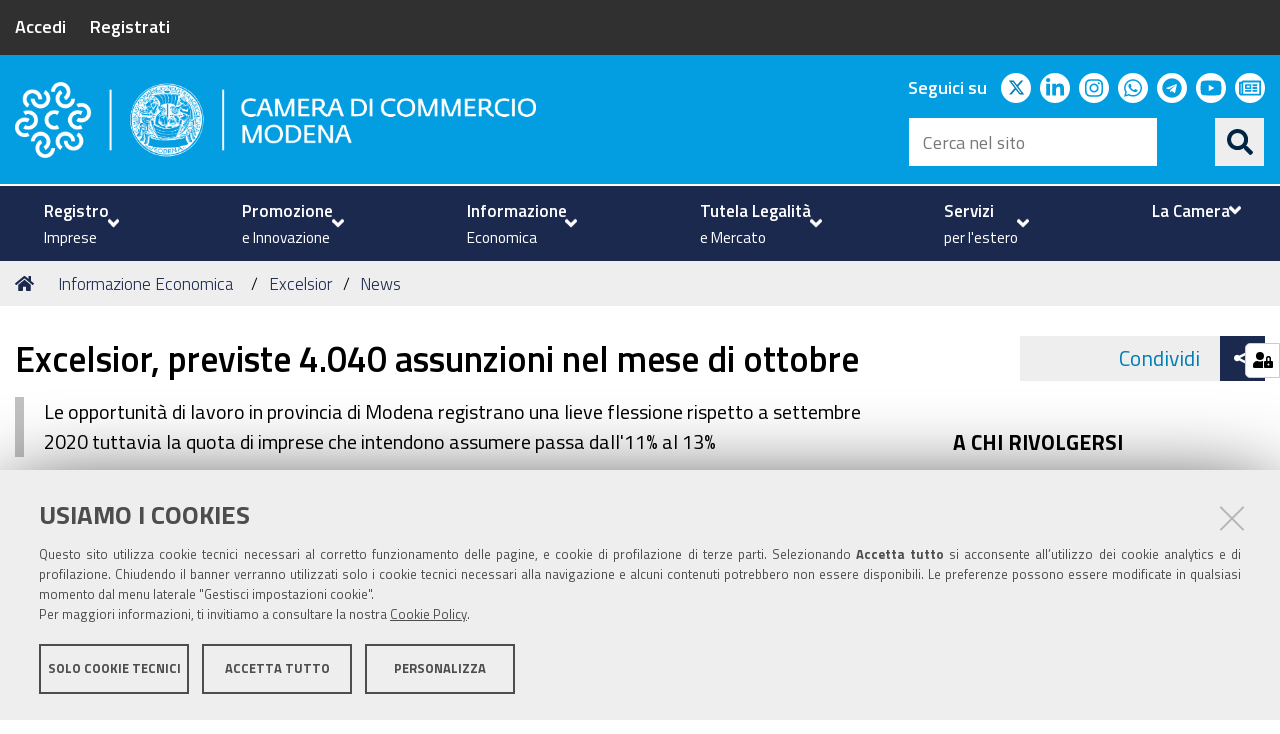

--- FILE ---
content_type: text/html;charset=utf-8
request_url: https://www.mo.camcom.it/informazione-economica/excelsior/news/excelsior-previste-4040-assunzioni-nel-mese-di-ottobre
body_size: 8734
content:
<!DOCTYPE html>
<html xmlns="http://www.w3.org/1999/xhtml" lang="it" xml:lang="it">
  <head><meta http-equiv="Content-Type" content="text/html; charset=UTF-8" /><link rel="stylesheet" href="https://www.mo.camcom.it/++resource++redturtle.chefcookie/styles.css?v=0.2.1" /><link rel="stylesheet" href="https://www.mo.camcom.it/++plone++production/++unique++2025-06-12T11:09:26.857535/default.css" data-bundle="production" /><link rel="stylesheet" href="https://www.mo.camcom.it/++plone++rer.newsletter/++unique++None/custom.css" data-bundle="newsletter_style" /><link rel="stylesheet" href="https://www.mo.camcom.it/++plone++redturtle.bandi.styles/++unique++2025-01-20%2015%3A33%3A37.435989/bandi.css" data-bundle="redturtle-bandi-bundle" /><link rel="stylesheet" href="https://www.mo.camcom.it/++plone++collective.expandcollapse.tile/++unique++2025-01-20%2015%3A50%3A02.890560/dist/styles.css" data-bundle="expand-collapse-tile-bundle" /><link rel="stylesheet" href="https://www.mo.camcom.it/++plone++redturtle-patterns-slider/++unique++2025-01-20%2015%3A35%3A01.780206/build/redturtle-patterns-slider-bundle-compiled.min.css" data-bundle="redturtle-patterns-slider-bundle" /><link rel="stylesheet" href="https://www.mo.camcom.it/++resource++redturtle.tiles.management/tiles-management-compiled.css?version=2025-01-20%2015%3A49%3A07.018414" data-bundle="redturtle-tiles-management" /><link rel="stylesheet" href="https://www.mo.camcom.it/++plone++rer.customersatisfaction/++unique++2025-01-22%2018%3A05%3A25.877793/rer-customersatisfaction.css" data-bundle="rer-customer-satisfaction" /><link rel="stylesheet" href="https://www.mo.camcom.it/++resource++wildcard-media/components/mediaelement/build/mediaelementplayer.min.css?version=2025-01-20%2015%3A50%3A01.422557" data-bundle="wildcard-media" /><link rel="stylesheet" href="https://www.mo.camcom.it//++theme++cciaa-c5p-theme/c5p-resources/lib/styles.min.css" data-bundle="diazo" /><link rel="stylesheet" href="https://www.mo.camcom.it/custom.css?timestamp=2025-04-14 13:17:12.416219" data-bundle="custom-css" /><link rel="canonical" href="https://www.mo.camcom.it/informazione-economica/excelsior/news/excelsior-previste-4040-assunzioni-nel-mese-di-ottobre" /><link rel="shortcut icon" type="image/x-icon" href="https://www.mo.camcom.it/favicon.ico" /><link rel="search" href="https://www.mo.camcom.it/@@search" title="Cerca nel sito" /><script type="text/javascript" src="https://www.mo.camcom.it/++resource++redturtle.chefcookie/chefcookie/chefcookie.min.js?v=0.2.1"></script><script type="text/javascript" src="https://www.mo.camcom.it/++resource++redturtle.chefcookie/redturtle_chefcookie.js?v=0.2.1"></script><script type="text/javascript" src="https://www.mo.camcom.it/cookie_config.js?v=0.2.1"></script><script>PORTAL_URL = 'https://www.mo.camcom.it';</script><script type="text/javascript" src="https://www.mo.camcom.it/++plone++production/++unique++2025-06-12T11:09:26.857535/default.js" data-bundle="production"></script><script type="text/javascript" src="https://www.mo.camcom.it/++plone++rer.newsletter/++unique++None/scripts/initializedModal.js" data-bundle="initializedModal"></script><script type="text/javascript" src="https://www.mo.camcom.it/++theme++design.plone.theme/js/dist/design-plone-theme-bundle-compiled.min.js?version=2025-01-20%2015%3A35%3A05.132215" data-bundle="design-plone-theme-js-bundle"></script><script type="text/javascript" src="https://www.mo.camcom.it/++plone++collective.expandcollapse.tile/++unique++2025-01-20%2015%3A50%3A02.890560/dist/expand_collapse_compiled.min.js" data-bundle="expand-collapse-tile-bundle"></script><script type="text/javascript" src="https://www.mo.camcom.it/++theme++kute-agid-theme/js/dist/kutethemeagid-icons-bundle.min.js?version=2025-01-20%2015%3A34%3A42.200156" data-bundle="kute-theme-agid-icons-bundle"></script><script type="text/javascript" src="https://www.mo.camcom.it/++theme++kute-agid-theme/js/dist/kutethemeagid.min.js?version=2025-01-20%2015%3A34%3A42.200156" data-bundle="kute-theme-agid-js-bundle"></script><script type="text/javascript" src="https://www.mo.camcom.it/++plone++redturtle-patterns-slider/++unique++2025-01-20%2015%3A35%3A01.780206/build/redturtle-patterns-slider-bundle-compiled.js" data-bundle="redturtle-patterns-slider-bundle"></script><script type="text/javascript" src="https://www.mo.camcom.it/++resource++redturtle.tiles.management/tiles-management-compiled.js?version=2025-01-20%2015%3A49%3A07.018414" data-bundle="redturtle-tiles-management"></script><script type="text/javascript" src="https://www.mo.camcom.it/++plone++rer.customersatisfaction/++unique++2025-01-22%2018%3A05%3A25.877793/rer-customersatisfaction.js" data-bundle="rer-customer-satisfaction"></script><script type="text/javascript" src="https://www.mo.camcom.it/++resource++wildcard-media/integration.js?version=2025-01-20%2015%3A50%3A01.422557" data-bundle="wildcard-media"></script><script type="text/javascript" src="https://www.mo.camcom.it//++theme++cciaa-c5p-theme/c5p-resources/lib/scripts-compiled.js" data-bundle="diazo"></script>
    <title>Excelsior, previste 4.040 assunzioni nel mese di ottobre — Camera di Commercio di Modena</title>

    <!-- <link href="https://fonts.googleapis.com/css?family=Titillium+Web:300,400,600,700" rel="stylesheet"/> -->
    <link href="/++theme++cciaa-c5p-theme/++plone++cciaa.c5p.theme/fonts.css" rel="stylesheet" />

  <meta name="twitter:card" content="summary" /><meta property="og:site_name" content="Camera di Commercio di Modena" /><meta property="og:title" content="Excelsior, previste 4.040 assunzioni nel mese di ottobre" /><meta property="og:type" content="website" /><meta property="og:description" content="Le opportunità di lavoro in provincia di Modena registrano una lieve flessione rispetto a settembre 2020 tuttavia la quota di imprese che intendono assumere passa dall'11% al 13%" /><meta property="og:url" content="https://www.mo.camcom.it/informazione-economica/excelsior/news/excelsior-previste-4040-assunzioni-nel-mese-di-ottobre" /><meta property="og:image" content="https://www.mo.camcom.it/informazione-economica/excelsior/news/excelsior-previste-4040-assunzioni-nel-mese-di-ottobre/@@download/image/excelsior infografica ottobre-2020.png" /><meta property="og:image:type" content="image/png" /><meta name="description" content="Le opportunità di lavoro in provincia di Modena registrano una lieve flessione rispetto a settembre 2020 tuttavia la quota di imprese che intendono assumere passa dall'11% al 13%" /><meta name="DC.description" content="Le opportunità di lavoro in provincia di Modena registrano una lieve flessione rispetto a settembre 2020 tuttavia la quota di imprese che intendono assumere passa dall'11% al 13%" /><meta name="DC.date.created" content="2020-10-15T13:07:40+01:00" /><meta name="DC.date.modified" content="2020-10-15T13:12:22+01:00" /><meta name="DC.type" content="Notizia" /><meta name="DC.format" content="text/plain" /><meta name="DC.language" content="it" /><meta name="DC.date.valid_range" content="2020/10/15 - " /><meta name="viewport" content="width=device-width, initial-scale=1.0" /><meta name="generator" content="Plone - http://plone.com" /></head>
  <body id="visual-portal-wrapper" class="customer-satisfaction-enabled frontend icons-on portaltype-news-item section-informazione-economica site-portale subsection-excelsior subsection-excelsior-news subsection-excelsior-news-excelsior-previste-4040-assunzioni-nel-mese-di-ottobre template-newsitem_view thumbs-on userrole-anonymous viewpermission-view" dir="ltr" data-base-url="https://www.mo.camcom.it/informazione-economica/excelsior/news/excelsior-previste-4040-assunzioni-nel-mese-di-ottobre" data-view-url="https://www.mo.camcom.it/informazione-economica/excelsior/news/excelsior-previste-4040-assunzioni-nel-mese-di-ottobre" data-portal-url="https://www.mo.camcom.it" data-i18ncatalogurl="https://www.mo.camcom.it/plonejsi18n" data-pat-pickadate="{&quot;date&quot;: {&quot;selectYears&quot;: 200}, &quot;time&quot;: {&quot;interval&quot;: 5 } }" data-pat-plone-modal="{&quot;actionOptions&quot;: {&quot;displayInModal&quot;: false}}">

            

            <div id="mobile-menu" class="globalnavWrapper">
                <div class="menu-header">
                    <a href="javascript:void(0)" class="closebtn">
                        <span class="fa fa-times"></span>
                    </a>
                </div>
            </div>

            <header id="portal-top">
                <div class="skip-link-wrapper">
    <a accesskey="2" class="skip-link skip-link-content" href="#content">Vai al Contenuto</a>
    <a accesskey="6" class="skip-link skip-link-navigation" href="#portal-mainnavigation">Vai alla navigazione del sito</a>
</div>

<div id="header-banner">
    <div class="header-banner-inner">
        <div class="header-banner-owner">
          <a href="https://unioncamere.my.site.com/cciaaModena/s/login/?ec=302&amp;startURL=%2FcciaaModena%2Fs%2F">Accedi</a>
          <div class="header-banner-second-link">
             <a href="https://unioncamere.my.site.com/cciaaModena/s/registration">Registrati</a>
          </div>
        </div>

        

        
    </div>
</div>

<div id="portal-header"><a id="portal-logo" title="Camera di Commercio di Modena" href="https://www.mo.camcom.it">
    <img src="https://www.mo.camcom.it/@@site-logo/modena-marchio-bianco.png" alt="Camera di Commercio di Modena" title="Camera di Commercio di Modena" /><span>Camera di Commercio di Modena</span></a><div class="search-social-wrapper"><div id="header-social">
  <p>Seguici su</p>
  <ul>
    <li>
      <a href="https://twitter.com/CamComModena?lang=it" title="twitter - apri in una nuova scheda" class="social" target="_blank" rel="noopener noreferrer">
        <i class="fab fa-twitter"></i>
        <span>twitter</span>
      </a>
    </li>
    <li>
      <a href="https://www.linkedin.com/company/camera-di-commercio-di-modena" title="linkedin - apri in una nuova scheda" class="social" target="_blank" rel="noopener noreferrer">
        <i class="fab fa-linkedin-in"></i>
        <span>linkedin</span>
      </a>
    </li>
    <li>
      <a href="https://www.instagram.com/camcom_modena" title="instagram - apri in una nuova scheda" class="social" target="_blank" rel="noopener noreferrer">
        <i class="fab fa-instagram"></i>
        <span>instagram</span>
      </a>
    </li>
    <li>
      <a href="https://whatsapp.com/channel/0029VakclJ02UPBLRex1JL1f" title="whatsapp - apri in una nuova scheda" class="social" target="_blank" rel="noopener noreferrer">
        <i class="fab fa-whatsapp"></i>
        <span>whatsapp</span>
      </a>
    </li>
    <li>
      <a href="https://www.mo.camcom.it/canali-telegram-cciaa-modena" title="telegram - apri in una nuova scheda" class="social" target="_blank" rel="noopener noreferrer">
        <i class="fab fa-telegram"></i>
        <span>telegram</span>
      </a>
    </li>
    <li>
      <a href="https://www.youtube.com/channel/UCz3xuKYjnFC3Fn5V9yLoonA" title="youtube - apri in una nuova scheda" class="social" target="_blank" rel="noopener noreferrer">
        <i class="fab fa-youtube"></i>
        <span>youtube</span>
      </a>
    </li>
    <li>
      <a href="https://unioncamere.my.site.com/cciaaModena/s/login/?ec=302&amp;startURL=%2FcciaaModena%2Fs%2F" title="newsletter - apri in una nuova scheda" class="social" target="_blank" rel="noopener noreferrer">
        <i class="far fa-newspaper"></i>
        <span>newsletter</span>
      </a>
    </li>
  </ul>
</div><div id="portal-searchbox">

    <form id="searchGadget_form" action="https://www.mo.camcom.it/@@search" role="search" data-pat-livesearch="ajaxUrl:https://www.mo.camcom.it/@@ajax-search" class="">

        <div class="LSBox">
          <label class="hiddenStructure" for="searchGadget">Cerca nel sito</label>

          <input name="SearchableText" type="text" size="18" id="searchGadget" title="Cerca nel sito" placeholder="Cerca nel sito" class="searchField" />

          <button class="search-button" type="submit" title="Cerca" aria-label="Cerca">
          </button>

        </div>
    </form>

</div><button id="search-toggle" aria-controls="portal-searchbox" aria-label="Apri/chiudi ricerca" title="Apri/chiudi ricerca"><i class="fas fa-search"></i><span class="close-icon"></span><span class="sr-only">SEARCH</span></button><div class="plone-navbar-header"><button type="button" class="plone-navbar-toggle" aria-controls="portal-mainnavigation" aria-expanded="false"><span class="sr-only">Toggle navigation</span><i class="fas fa-bars"></i></button></div></div></div>

            </header>

            <div id="portal-mainnavigation">
                <div class="container">
  <nav aria-label="Sezioni" class="globalnavWrapper">
    <div class="globalnavClose">
      <button id="globalnav-close" aria-controls="menu" aria-label="Esci dalla navigazione" title="Esci dalla navigazione">
          <span class="icon" aria-hidden="true"></span>
          <span class="sr-only">chiudi</span>
      </button>
    </div>
    <ul role="menubar" id="portal-globalnav">
      
        <li id="portaltab-0" role="presentation" class="plain">
          <a href="#" data-tabid="0" class="menuTabLink " aria-haspopup="true" aria-expanded="false" role="menuitem">
            <span>Registro</span><span>Imprese</span>
            <i class="fas fa-angle-down"></i>
          </a>
        </li>
      
        <li id="portaltab-1" role="presentation" class="plain">
          <a href="#" data-tabid="1" class="menuTabLink " aria-haspopup="true" aria-expanded="false" role="menuitem">
            <span>Promozione</span><span>e Innovazione</span>
            <i class="fas fa-angle-down"></i>
          </a>
        </li>
      
        <li id="portaltab-2" role="presentation" class="plain">
          <a href="#" data-tabid="2" class="menuTabLink " aria-haspopup="true" aria-expanded="false" role="menuitem">
            <span>Informazione</span><span>Economica</span>
            <i class="fas fa-angle-down"></i>
          </a>
        </li>
      
        <li id="portaltab-3" role="presentation" class="plain">
          <a href="#" data-tabid="3" class="menuTabLink " aria-haspopup="true" aria-expanded="false" role="menuitem">
            <span>Tutela Legalità</span><span>e Mercato</span>
            <i class="fas fa-angle-down"></i>
          </a>
        </li>
      
        <li id="portaltab-4" role="presentation" class="plain">
          <a href="#" data-tabid="4" class="menuTabLink " aria-haspopup="true" aria-expanded="false" role="menuitem">
            <span>Servizi</span><span>per l'estero</span>
            <i class="fas fa-angle-down"></i>
          </a>
        </li>
      
        <li id="portaltab-5" role="presentation" class="plain">
          <a href="#" data-tabid="5" class="menuTabLink " aria-haspopup="true" aria-expanded="false" role="menuitem">
            <span>La Camera</span>
            <i class="fas fa-angle-down"></i>
          </a>
        </li>
      
    </ul>
  </nav>

</div>
            </div>

            <aside id="global_statusmessage">
                

                <div>
                </div>
            </aside>

            <div id="viewlet-above-content"><nav id="portal-breadcrumbs" class="plone-breadcrumb">
  <div class="container">
    <span id="breadcrumbs-you-are-here" class="hiddenStructure">Tu sei qui:</span>
    <ol aria-labelledby="breadcrumbs-you-are-here">
      <li id="breadcrumbs-home">
        <a href="https://www.mo.camcom.it">Home</a>
      </li>
      <li id="breadcrumbs-1">
        
          <a href="https://www.mo.camcom.it/informazione-economica">Informazione Economica</a>
          
        
      </li>
      <li id="breadcrumbs-2">
        
          <a href="https://www.mo.camcom.it/informazione-economica/excelsior">Excelsior</a>
          
        
      </li>
      <li id="breadcrumbs-3">
        
          <a href="https://www.mo.camcom.it/informazione-economica/excelsior/news">News</a>
          
        
      </li>
      <li id="breadcrumbs-4">
        
          
          <span id="breadcrumbs-current">Excelsior, previste 4.040 assunzioni nel mese di ottobre</span>
        
      </li>
    </ol>
  </div>
</nav>

<div class="share">
    

    <div class="share-slider">
        <div class="share-title">
            <a href="#" class="share-toggle">
                <span class="share-text">Condividi</span>
            </a>
        </div>
        <div class="share-options">
            <ul class="social-list">
                <li><a title="Facebook - apri in una nuova scheda" href="https://www.facebook.com/sharer/sharer.php?u=https://www.mo.camcom.it/informazione-economica/excelsior/news/excelsior-previste-4040-assunzioni-nel-mese-di-ottobre" target="_blank"><i class="fab fa-facebook-f"></i><span class="u-hiddenVisually">Facebook</span></a></li><li><a title="Twitter - apri in una nuova scheda" href="https://twitter.com/intent/tweet?url=https://www.mo.camcom.it/informazione-economica/excelsior/news/excelsior-previste-4040-assunzioni-nel-mese-di-ottobre&amp;text=Excelsior%2C%20previste%204.040%20assunzioni%20nel%20mese%20di%20ottobre" target="_blank"><i class="fab fa-twitter"></i><span class="u-hiddenVisually">Twitter</span></a></li><li><a title="Linkedin - apri in una nuova scheda" href="http://www.linkedin.com/shareArticle?url=https://www.mo.camcom.it/informazione-economica/excelsior/news/excelsior-previste-4040-assunzioni-nel-mese-di-ottobre&amp;title=Excelsior%2C%20previste%204.040%20assunzioni%20nel%20mese%20di%20ottobre" target="_blank"><i class="fab fa-linkedin-in"></i><span class="u-hiddenVisually">Linkedin</span></a></li><li><a title="Email - apri in una nuova scheda" href="https://www.mo.camcom.it/informazione-economica/excelsior/news/excelsior-previste-4040-assunzioni-nel-mese-di-ottobre/sendto_form" target="_self"><i class="far fa-envelope"></i><span class="u-hiddenVisually">Email</span></a></li>
            </ul>
        </div>
    </div>
    <div class="share-button">
        <a href="#" class="share-toggle">
            <span class="share-icon"></span>
            <span class="sr-only">Attiva condividi</span>
        </a>
    </div>
</div>
</div>

            <div id="column-wrapper" class="with-column-two"><article id="portal-column-content">

                

                    <div>


                        

                            <article id="content">

                                

                                    <header>
                                        <div id="viewlet-above-content-title"><span id="social-tags-body" style="display: none" itemscope="" itemtype="http://schema.org/WebPage">
  <span itemprop="name">Excelsior, previste 4.040 assunzioni nel mese di ottobre</span>
  <span itemprop="description">Le opportunità di lavoro in provincia di Modena registrano una lieve flessione rispetto a settembre 2020 tuttavia la quota di imprese che intendono assumere passa dall'11% al 13%</span>
  <span itemprop="url">https://www.mo.camcom.it/informazione-economica/excelsior/news/excelsior-previste-4040-assunzioni-nel-mese-di-ottobre</span>
  <span itemprop="image">https://www.mo.camcom.it/informazione-economica/excelsior/news/excelsior-previste-4040-assunzioni-nel-mese-di-ottobre/@@download/image/excelsior infografica ottobre-2020.png</span>
</span>
</div>
                                        
                                            <h1 class="documentFirstHeading">Excelsior, previste 4.040 assunzioni nel mese di ottobre</h1>

                                        
                                        <div id="viewlet-below-content-title"></div>

                                        
                                            <div class="documentDescription description">Le opportunità di lavoro in provincia di Modena registrano una lieve flessione rispetto a settembre 2020 tuttavia la quota di imprese che intendono assumere passa dall'11% al 13%</div>

                                        
                                    </header>

                                    <div id="viewlet-above-content-body"><div class="leadImage">

  <figure class="newsImageContainer">
    <a class="pat-plone-modal" data-pat-plone-modal="image: true" href="https://www.mo.camcom.it/informazione-economica/excelsior/news/excelsior-previste-4040-assunzioni-nel-mese-di-ottobre/@@images/06d992d9-d5a0-4ebc-9574-9587b2ee0cfc.png">
      <img src="https://www.mo.camcom.it/informazione-economica/excelsior/news/excelsior-previste-4040-assunzioni-nel-mese-di-ottobre/@@images/9b2146fe-5c25-4116-a0a1-09c9636f18fc.png" alt="Excelsior, previste 4.040 assunzioni nel mese di ottobre" title="Excelsior, previste 4.040 assunzioni nel mese di ottobre" height="480" width="350" class="newsImage" />
      
    </a>
  </figure>

</div>

</div>
                                    <div id="content-core">
                                        

  <div id="parent-fieldname-text" class=""><p class="tinyAlignJustify">Il Sistema Informativo Excelsior, promosso da Unioncamere in collaborazione con l'Agenzia Nazionale per le Politiche Attive del Lavoro e le Camere di Commercio italiane, ha pubblicato il bollettino previsionale relativo al mese di ottobre 2020.</p>
<p class="tinyAlignJustify">La pandemia fa registrare ancora segnali negativi sulle previsioni di assunzione delle imprese, le quali riportano sia una diminuzione rispetto allo stesso periodo dell'anno precedente, sia rispetto all'ultima rilevazione. Infatti sono 4.040 gli ingressi previsti nel mondo del lavoro a Modena, in calo del 14,0% rispetto a settembre 2020.</p>
<p class="tinyAlignJustify">Il confronto tendenziale risulta ancora negativo: a livello nazionale le previsioni di assunzione per ottobre 2020 arrivano a 282.000 con un calo del 27,9% rispetto a ottobre 2019, in Emilia-Romagna il calo risulta più marcato (-29,9%) con 23.200 previsioni di entrate, infine a Modena il confronto annuale risulta simile al dato nazionale (-29,6%).</p>
<p class="tinyAlignJustify">Purtroppo anche le previsioni per il trimestre ottobre-dicembre 2020 mostrano segnali sfavorevoli: le assunzioni previste sono 10.960, la variazione rispetto al trimestre precedente risulta del -10,2% e il confronto con lo stesso trimestre dell'anno precedente segna un -27,7%.</p>
<p class="tinyAlignJustify">Rispetto al mese precedente la situazione occupazionale mostra delle controtendenze, infatti calano di cinque punti percentuali i contratti a tempo determinato, i quali raggiungono il 44% del totale, mentre crescono i contratti a tempo indeterminato che arrivano a rappresentare un quarto del totale, seguiti dagli interinali in calo (15%). Rappresentati sempre con percentuali più contenute rimangono gli altri tipi di contratto, come gli apprendisti (8%), i co.co.co (1%) e “gli altri contratti non dipendenti” in leggera ripresa (4% del totale).</p>
<p class="tinyAlignJustify">Gli ingressi per settori economici vedono al primo posto sempre l'industria, che con 1.330 ingressi rappresenta un terzo del totale (33%); rimangono stabili il settore del commercio e dei “servizi alle imprese”, i quali rappresentano rispettivamente l'11% ed il 18% del totale. Proseguono in leggero calo le costruzioni, come anche i servizi di “alloggio e ristorazione”, i quali rappresentano rispettivamente l'8% e l'11% delle entrate totali. Infine i “servizi alle persone” che nel mese precedente avevano segnato un notevole incremento, evidenziano nel mese di ottobre un ridimensionamento attestandosi su una consistenza pari al 19% del totale.</p>
<p class="tinyAlignJustify">La distribuzione dei gruppi professionali vede un recupero delle professioni tecniche (14%), mentre rimane stabile la richiesta di conduttori di impianti e macchinari con una quota in aumento sul totale (17%); una leggera contrazione si ha nel campo degli operai specializzati (20% del totale), mentre il gruppo più richiesto rimane quello degli “addetti alle attività commerciali e servizi” (22%). Un significativo calo si ha per il gruppo degli impiegati (7%)  e delle professioni intellettuali (7%); rimane invece invariata la consistenza della richiesta di professioni non qualificate (13%) sul totale.</p>
<p class="tinyAlignJustify">Il titolo di studio più ricercato rimane il diploma (37%), seguito dalla qualifica professionale (25%) e dalla laurea (15%). Infine quasi un quinto dei nuovi lavoratori sono ricercati senza alcun titolo di studio (23%).</p>
<p class="tinyAlignJustify">Facendo una prima analisi sull'impatto che ha avuto l'emergenza sanitaria Covid-19 sulle imprese (nello specifico la fase di lockdown), si rilevano i primi segnali positivi nel mese di ottobre, in particolare nella provincia di Modena, dove il 53,3% delle stesse dichiara di avere regimi simili a quelli pre-emergenza, ovvero prima del lockdown, mentre nel mese di settembre solamente il 45,7% delle imprese modenesi aveva raggiunto l'operatività pre-lockdown. A livello regionale il dato di ripresa dei regimi pre-emergenza si ferma in ottobre al 51,8% delle imprese, mentre quello nazionale risulta più negativo (46,5%). Calano di conseguenza anche le imprese che dichiarano un regime ridotto (45,2%) e quelle sospese (1,5%).</p>
<p class="tinyAlignJustify">Analizzando poi il bacino delle imprese ancora in fase recupero si è rilevato che il 18,5% delle imprese prevede di riprendere l'attività in maniera accettabile entro la fine dell'anno, mentre la maggior parte (44,7%) necessiterebbe anche di tutto il 2021, in ultimo il restante 36,8% dichiara di raggiungere il regime ordinario entro il primo semestre del prossimo anno.</p>
<h2 class="tinyAlignJustify">Link</h2>
<p class="tinyAlignJustify"><a href="https://www.mo.camcom.it/informazione-economica/excelsior/indagini-excelsior/ottobre-dicembre-2020" rel="noopener" target="_blank" title="Excelsior ottobre 2020">Excelsior ottobre 2020</a></p>
<p class="tinyAlignJustify"><a href="https://www.mo.camcom.it/informazione-economica/excelsior/indagini-excelsior" rel="noopener" target="_blank" title="Indagini Excelsior">Indagini Excelsior</a></p></div>


                                    </div>
                                    <div id="viewlet-below-content-body"></div>
                                
                            </article>

                        

                        <!--                 <metal:sub define-slot="sub" tal:content="nothing">
                   This slot is here for backwards compatibility only.
                   Don't use it in your custom templates.
                </metal:sub> -->
                    </div>

                
                <footer>
                    <div id="viewlet-below-content">

    <div class="visualClear"><!-- --></div>

    <div class="documentActions">
        

            <p class="hiddenStructure">Azioni sul documento</p>

            <ul>
                  <li id="document-action-print">
                      <a href="javascript:this.print();" title="">Stampa</a>
                  </li>
            </ul>
        

        

    </div>


<div class="documentByLine" id="plone-document-byline">
  <i class="far fa-calendar-alt"></i>
  

  
  <span class="documentPublished">
    <span>pubblicato il</span>
    <span>15/10/2020</span>
    —
  </span>

  <span class="documentModified">
    <span>ultima modifica</span>
    <span>15/10/2020</span>
  </span>
  

  

  

  

</div>









<div id="customer-satisfaction">
    <form action="https://www.mo.camcom.it/informazione-economica/excelsior/news/excelsior-previste-4040-assunzioni-nel-mese-di-ottobre/@customer-satisfaction-add" method="POST">
        <fieldset>
            <div style="display: none">
  <input type="text" value="" name="nome_conferma" />
</div>

            <div class="field">
                <legend>Questa pagina ti è stata utile?</legend>
                <div class="btn-group" role="radiogroup" aria-labelledby="cs-form-radiogroup-label">
                    <label class="plone-btn plone-btn-default feedback-label feedback-success" for="si">
                        <input type="radio" id="si" name="vote" value="ok" aria-controls="cs-collapsible-form-area" class="sr-only" />
                        <i aria-hidden="true" class="glyphicon glyphicon-thumbs-up"></i>
                        <span class="sr-only">Si</span>
                    </label>
                    <label class="plone-btn plone-btn-default feedback-label feedback-danger" for="no">
                        <input type="radio" id="no" name="vote" value="nok" aria-controls="cs-collapsible-form-area" class="sr-only" />
                        <i aria-hidden="true" class="glyphicon glyphicon-thumbs-down"></i>
                        <span class="sr-only">No</span>
                    </label>
                </div>
            </div>
            <div id="cs-collapsible-form-area" role="region" aria-expanded="false" aria-hidden="true" style="display: none;">
                <label for="rer-customersatisfaction-comment" class="sr-only">Spiegaci perché e aiutaci a migliorare la qualità del sito</label>
                <textarea title="Spiegaci perché e aiutaci a migliorare la qualità del sito" placeholder="Spiegaci perché e aiutaci a migliorare la qualità del sito" id="rer-customersatisfaction-comment" name="comment"></textarea>
                <button type="submit" class="plone-btn plone-btn-primary">Invia il tuo commento</button>
            </div>
        </fieldset>
    </form>
</div>
</div>
                </footer>
            </article><aside id="portal-column-two">
                
                    
<div class="portletWrapper" id="portletwrapper-706c6f6e652e7269676874636f6c756d6e0a636f6e746578740a2f706f7274616c650a72656c617465642d6f66666963652d706f72746c6574" data-portlethash="706c6f6e652e7269676874636f6c756d6e0a636f6e746578740a2f706f7274616c650a72656c617465642d6f66666963652d706f72746c6574"><div class="portlet relatedOfficePortlet">
  <h3 class="portletHeader">A chi rivolgersi</h3>
  
  <div class="portletBody">
    <div class="contacts">
      <div class="officeTitle">
        <h4>
          <a href="https://www.mo.camcom.it/contatti/statistica-e-studi">Statistica e Studi</a>
        </h4>
        
        
        
          
        
        
      </div>
      <div class="additional-information">
          <p><a href="https://www.mo.camcom.it/informazione-economica/e-elle/redazione-e-elle" title="Redazione &quot;E Elle&quot;">Redazione "E Elle"</a></p>
<p> </p>
<p><strong>Segreteria Telefonica</strong><br /><strong>Indice Istat FOI</strong><br />059 208213</p>
      </div>
      
      <div class="officePhone">
        <h5>Telefono</h5>
        <a href="tel:059 208806">059 208806</a>
      </div>
      
      <div class="officeEmail">
        <h5>Email</h5>
        <a href="mailto:centro.studi@mo.camcom.it">centro.studi@mo.camcom.it</a>
      </div>
      
      
      <div class="officeHours">
        <h5>Orari</h5>
        <p><strong>Orario di apertura al pubblico</strong><br />dal Lunedì al Venerdì<br />8.30 - 12.45 e 14.30 - 15.30<br /><a href="https://www.mo.camcom.it/prenotazione-appuntamenti" rel="noopener" target="_blank" title="Prenotazione appuntamenti">Prenotazione appuntamenti</a></p>
<p> </p>
<p><em>Lo sportello per il rilascio di elenchi e bilanci è accessibile previo appuntamento.</em></p>
      </div>
    </div>
    
  </div>
</div>
</div>


                
            </aside></div>



            

            
            
            <footer id="portal-footer-wrapper">
                <div class="portal-footer">
    
<div class="portletWrapper" id="portletwrapper-706c6f6e652e666f6f746572706f72746c6574730a636f6e746578740a2f706f7274616c650a7265722d706f72746c65742d616476616e6365642d737461746963" data-portlethash="706c6f6e652e666f6f746572706f72746c6574730a636f6e746578740a2f706f7274616c650a7265722d706f72746c65742d616476616e6365642d737461746963"><div class="portlet rerPortletAdvancedStatic footer-logo"><p><img alt="modena-marchio-bianco.png" src="https://www.mo.camcom.it/elementi-per-homepage/modena-marchio-bianco.png/@@images/574c4d87-9a67-445c-bc28-ed217c2a944a.png" title="modena-marchio-bianco.png" /></p></div>


</div>

<div class="portletWrapper" id="portletwrapper-706c6f6e652e666f6f746572706f72746c6574730a636f6e746578740a2f706f7274616c650a7265722d706f72746c65742d616476616e6365642d7374617469632d31" data-portlethash="706c6f6e652e666f6f746572706f72746c6574730a636f6e746578740a2f706f7274616c650a7265722d706f72746c65742d616476616e6365642d7374617469632d31"><div class="portlet rerPortletAdvancedStatic colonna-1-di-2"><h3>Camera di Commercio</h3>
<p>C.F. e Partita Iva 00675070361<br />Tel. 059208111 - <a href="https://www.mo.camcom.it/la-camera/urp" title="URP"><strong>URP</strong></a><br />Contabilità speciale Banca d'Italia:<br />IT75Q 01000 04306 TU00 0001 3855<br />Fatt. elettronica - Cod. univoco: XECKYI</p>
<p>PEC: <a href="mailto:cameradicommercio@mo.legalmail.camcom.it">cameradicommercio@mo.legalmail.camcom.it</a></p></div>


</div>

<div class="portletWrapper" id="portletwrapper-706c6f6e652e666f6f746572706f72746c6574730a636f6e746578740a2f706f7274616c650a7265722d706f72746c65742d616476616e6365642d7374617469632d32" data-portlethash="706c6f6e652e666f6f746572706f72746c6574730a636f6e746578740a2f706f7274616c650a7265722d706f72746c65742d616476616e6365642d7374617469632d32"><div class="portlet rerPortletAdvancedStatic colonna-1-di-2"><h4>Trasparenza</h4>
<p><a href="https://www.mo.camcom.it/amministrazione-trasparente" rel="noopener noreferrer" title="Amministrazione trasparente">Amministrazione trasparente</a></p>
<h4>Albo Camerale</h4>
<p><a href="https://www.mo.camcom.it/pubblicita-legale" title="Pubblicità Legale">Pubblicità Legale</a></p>
<h4>Area riservata Amministratori</h4>
<p><a href="https://www.mo.camcom.it/area-riservata-amministratori" rel="noopener" target="_blank" title="Area riservata Amministratori">Accesso riservato agli Amministratori dell'ente</a></p></div>


</div>

<div class="portletWrapper" id="portletwrapper-706c6f6e652e666f6f746572706f72746c6574730a636f6e746578740a2f706f7274616c650a7265722d706f72746c65742d616476616e6365642d7374617469632d33" data-portlethash="706c6f6e652e666f6f746572706f72746c6574730a636f6e746578740a2f706f7274616c650a7265722d706f72746c65742d616476616e6365642d7374617469632d33">

<section class="portlet rerPortletAdvancedStatic footer-actions">
    <header class="portletHeader titleless">
      

      

    </header>

    <section class="portletContent">
        <hr />
<ul>
<li><a href="https://www.mo.camcom.it/privacy-policy" rel="noopener" target="_blank" title="Informativa generale">Informativa generale</a></li>
<li><a href="https://www.mo.camcom.it/privacy" rel="noopener" target="_blank" title="Informative privacy">Informative privacy</a></li>
<li><a href="https://www.mo.camcom.it/privacy/informativa-customer" rel="noopener" target="_blank" title="Informativa Customer"></a><a href="https://www.mo.camcom.it/privacy-policy-old" title="Privacy Policy"></a><a href="https://www.mo.camcom.it/accessibilita" title="Accessibilità">Accessibilità</a></li>
<li><a href="https://www.mo.camcom.it/copyright-disclaimer" title="Note legali">Note legali</a></li>
<li><a href="https://www.mo.camcom.it/informativa-estesa-sui-cookie" title="Informativa estesa sui cookie">Informativa estesa sui cookie</a></li>
<li><a href="https://www.mo.camcom.it/privacy/informativa-videosorveglianza" rel="noopener" target="_blank" title="Informativa videosorveglianza"></a><a href="https://www.mo.camcom.it/social-media-policy" rel="noopener" target="_blank" title="Social media policy">Social media policy</a></li>
</ul>
    </section>

    
</section>
</div>


</div>

<div id="plone-analytics"><!-- Matomo -->
<script type="text/javascript">
  var _paq = window._paq = window._paq || [];
  /* tracker methods like "setCustomDimension" should be called before "trackPageView" */
  _paq.push(['trackPageView']);
  _paq.push(['enableLinkTracking']);
  (function() {
    var u="https://ingestion.webanalytics.italia.it/";
    _paq.push(['setTrackerUrl', u+'matomo.php']);
    _paq.push(['setSiteId', 'm93L9LbpxR']);
    var d=document, g=d.createElement('script'), s=d.getElementsByTagName('script')[0];
    g.type='text/javascript'; g.async=true; g.src=u+'matomo.js'; s.parentNode.insertBefore(g,s);
  })();
</script>
<!-- End Matomo Code --></div>

            </footer><a href="javascript:" aria-hidden="true" id="return-to-top" title="Return to top" style="display: none"><i class="fas fa-chevron-up"></i></a>

        </body>
</html>

--- FILE ---
content_type: application/javascript
request_url: https://www.mo.camcom.it//++theme++cciaa-c5p-theme/c5p-resources/lib/scripts-compiled.js
body_size: 497
content:
!function(e){var n={};function t(o){if(n[o])return n[o].exports;var r=n[o]={i:o,l:!1,exports:{}};return e[o].call(r.exports,r,r.exports,t),r.l=!0,r.exports}t.m=e,t.c=n,t.d=function(e,n,o){t.o(e,n)||Object.defineProperty(e,n,{enumerable:!0,get:o})},t.r=function(e){"undefined"!=typeof Symbol&&Symbol.toStringTag&&Object.defineProperty(e,Symbol.toStringTag,{value:"Module"}),Object.defineProperty(e,"__esModule",{value:!0})},t.t=function(e,n){if(1&n&&(e=t(e)),8&n)return e;if(4&n&&"object"==typeof e&&e&&e.__esModule)return e;var o=Object.create(null);if(t.r(o),Object.defineProperty(o,"default",{enumerable:!0,value:e}),2&n&&"string"!=typeof e)for(var r in e)t.d(o,r,function(n){return e[n]}.bind(null,r));return o},t.n=function(e){var n=e&&e.__esModule?function(){return e.default}:function(){return e};return t.d(n,"a",n),n},t.o=function(e,n){return Object.prototype.hasOwnProperty.call(e,n)},t.p="",t(t.s=1)}([function(e,n){e.exports=jQuery},function(e,n,t){"use strict";t.r(n);var o=t(0),r=t.n(o);function i(e,n,t){return n in e?Object.defineProperty(e,n,{value:t,enumerable:!0,configurable:!0,writable:!0}):e[n]=t,e}r()(function(){var e,n={screen_sm_min:768,screen_md_min:992},t=function(e){for(var n=1;n<arguments.length;n++){var t=null!=arguments[n]?arguments[n]:{},o=Object.keys(t);"function"==typeof Object.getOwnPropertySymbols&&(o=o.concat(Object.getOwnPropertySymbols(t).filter(function(e){return Object.getOwnPropertyDescriptor(t,e).enumerable}))),o.forEach(function(n){i(e,n,t[n])})}return e}({},n,{screen_xs_max:n.screen_sm_min-1});e=t.screen_md_min,r()("button.plone-navbar-toggle").on("click",function(){r()("body").addClass("menuOpened")}),r()("#globalnav-close").on("click",function(){r()("body").removeClass("menuOpened")}),r()(document).on("click",function(n){!r()(n.target).closest("#portal-mainnavigation").length&&!r()(n.target).closest("button.plone-navbar-toggle").length&&r()(window).width()<e&&(r()("#portal-mainnavigation").removeClass("open"),r()("body").removeClass("menuOpened"))}),r()(document).on("click","#form-buttons-save",function(e){setTimeout(function(){r()(e.target).attr("disabled","disabled"),r()(e.target).closest(".formControls").find("#form-buttons-cancel").attr("disabled","disabled"),r()(e.target).closest(".formControls").addClass("loading")},0)})})}]);
//# sourceMappingURL=scripts-compiled.js.map